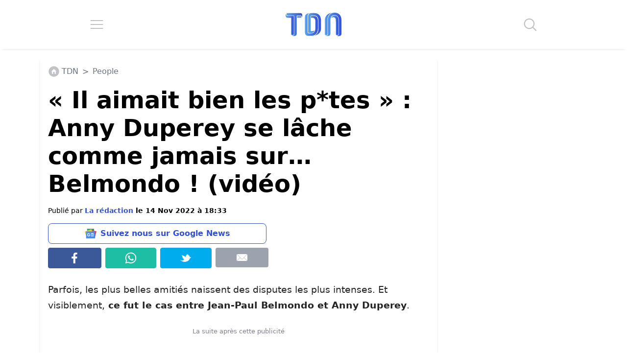

--- FILE ---
content_type: text/css; charset=utf-8
request_url: https://www.letribunaldunet.fr/wp-content/themes/letribunaldunet-v2/style.css?ver=2.0.14
body_size: -362
content:
/*
*	Theme Name: Letribunaldunet
*	Description: Theme letribunaldunet
*	Version: 2.0.14
*	Author: Nicolas Coutable
*	Author URI: https://nc-webstudio.fr/
*/